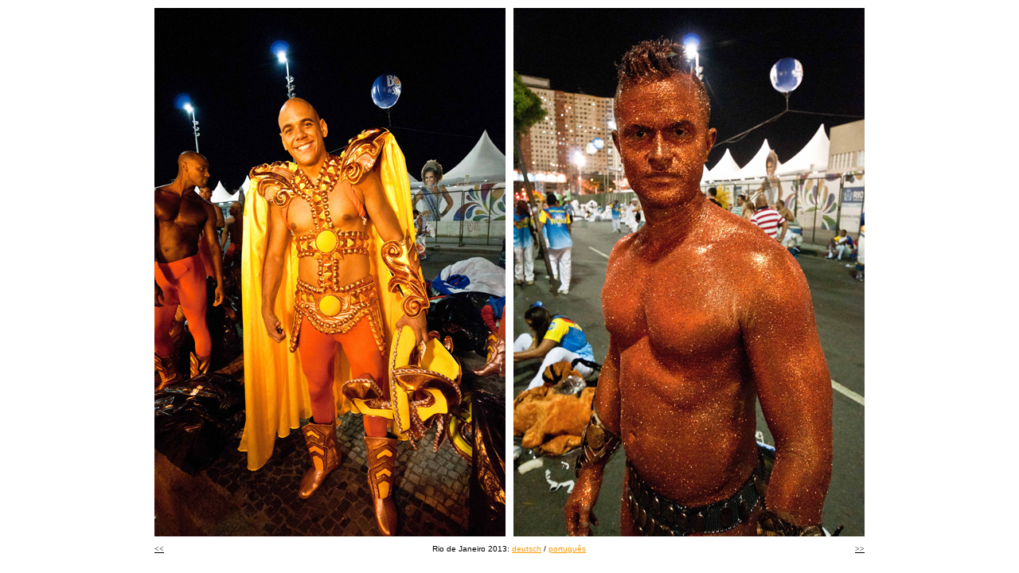

--- FILE ---
content_type: text/html
request_url: http://archiv.caiman.de/03_13/kol_1/2.html
body_size: 742
content:
<html>

<head>
		<meta http-equiv="content-type" content="text/html;charset=iso-8859-1">
		<title>thomas milz - rio de janeiro 2013</title>
		<meta name="description" content="thomas milz - grafitti in s&atilde;o paulo">
		<meta name="copyright" content="caiman.de">
		<meta name="keywords" content="thomas milz - grafitti in s&atilde;o paulo">
</head>

	<body bgcolor="#ffffff" link="#ff9900" alink="#ff9900" vlink="#ff9900" leftmargin="0" marginheight="0" marginwidth="0" topmargin="0">
		<div align="center">
			<table width="100" border="0" cellspacing="10" cellpadding="0">
				<tr>
					<td colspan="3">
						<table width="368" border="0" cellspacing="0" cellpadding="0">
							<tr>
								<td>
									<table border="0" cellspacing="0" cellpadding="0">
										<tr>
											<td><a href="javascript:window.close();"><img src="g/Carnaval-Rio-de-Janeiro-2013-866.jpg" alt="" width="441" height="664" border="0"></a></td>
											<td><img src="/nix.gif" alt="" height="15" width="10" border="0"></td>
											<td><img src="g/Carnaval-Rio-de-Janeiro-2013-896.jpg" alt="" width="441" height="664" border="0"></td>
										</tr>
									</table>
								</td>
							</tr>
						</table>
					</td>
				</tr>
				<tr>
					<td valign="top">
						<div align="left">
							<a class="normal-weiss" href="1.html"><font size="1" color="black">&lt;&lt;</font></a></div>
					</td>
					<td>
						<div align="center">
							<font size="1" face="Verdana, Arial, Helvetica, sans-serif">Rio de Janeiro 2013: <a href="index.shtml">deutsch</a> / <a href="index_pt.shtml">portugu&ecirc;s</a></font></div>
					</td>
					<td valign="top">
						<div align="right">
							<a class="normal-weiss" href="3.html"><font size="1" color="black">&gt;&gt;</font></a></div>
					</td>
				</tr>
			</table>
		</div>
	</body>

</html>
